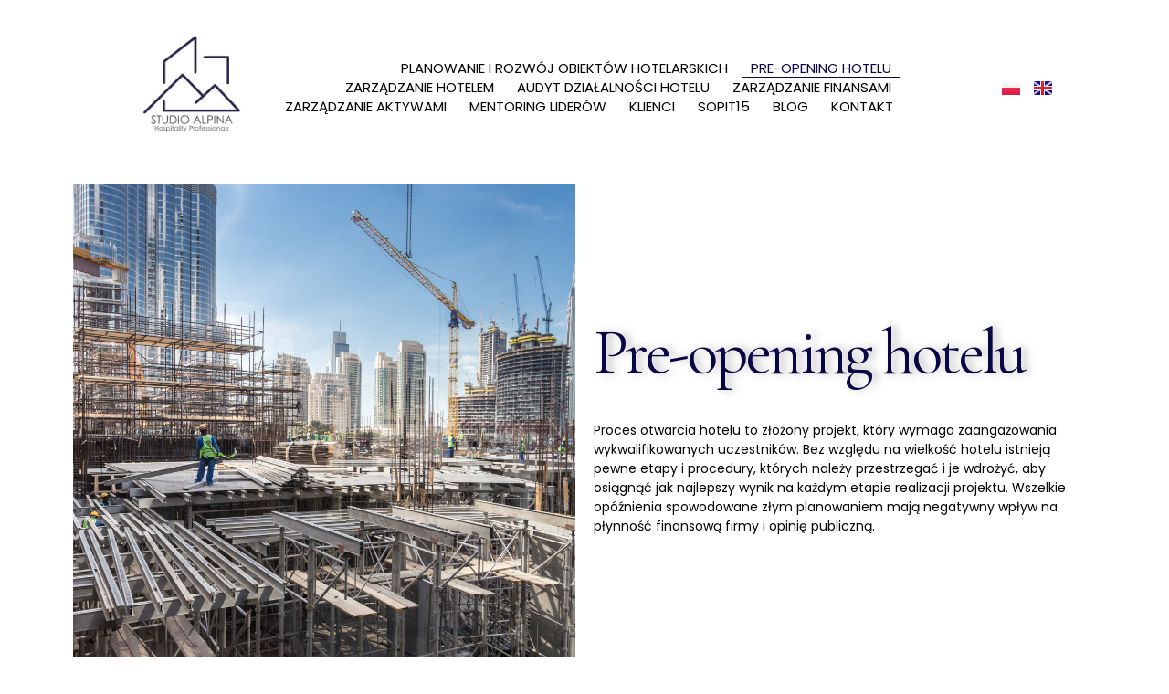

--- FILE ---
content_type: text/css
request_url: https://studio-alpina.pl///wp-content/uploads/elementor/css/post-18.css?ver=1719254152
body_size: 359
content:
.elementor-18 .elementor-element.elementor-element-b7d81cf > .elementor-container > .elementor-column > .elementor-widget-wrap{align-content:center;align-items:center;}.elementor-18 .elementor-element.elementor-element-4e469d8f{text-align:left;}.elementor-18 .elementor-element.elementor-element-4e469d8f .elementor-heading-title{color:#0A0544;font-family:"Cormorant Garamond", Sans-serif;font-size:70px;font-weight:normal;letter-spacing:-3px;text-shadow:5px 0px 10px rgba(0,0,0,0.3);}.elementor-18 .elementor-element.elementor-element-38076d4e{text-align:left;color:#000000;font-family:"Poppins", Sans-serif;font-size:14px;font-weight:400;}.elementor-18 .elementor-element.elementor-element-38076d4e > .elementor-widget-container{margin:20px 0px 0px 0px;}.elementor-18 .elementor-element.elementor-element-3c3657e{text-align:left;}.elementor-18 .elementor-element.elementor-element-3c3657e .elementor-heading-title{color:#0A0544;font-family:"Poppins", Sans-serif;font-size:22px;font-weight:400;text-transform:uppercase;letter-spacing:1px;text-shadow:5px 0px 10px rgba(0,0,0,0.3);}.elementor-18 .elementor-element.elementor-element-29dc8fc3{text-align:left;color:#000000;font-family:"Poppins", Sans-serif;font-size:14px;font-weight:400;}.elementor-18 .elementor-element.elementor-element-29dc8fc3 > .elementor-widget-container{margin:0px 0px 0px 0px;}@media(max-width:767px){.elementor-18 .elementor-element.elementor-element-38076d4e{font-size:1rem;}.elementor-18 .elementor-element.elementor-element-29dc8fc3{font-size:1rem;}}

--- FILE ---
content_type: text/css
request_url: https://studio-alpina.pl///wp-content/uploads/elementor/css/post-88.css?ver=1719241675
body_size: 346
content:
.elementor-88 .elementor-element.elementor-element-55fb438:not(.elementor-motion-effects-element-type-background), .elementor-88 .elementor-element.elementor-element-55fb438 > .elementor-motion-effects-container > .elementor-motion-effects-layer{background-color:#0A0544;}.elementor-88 .elementor-element.elementor-element-55fb438{transition:background 0.3s, border 0.3s, border-radius 0.3s, box-shadow 0.3s;margin-top:0px;margin-bottom:0px;padding:40px 0px 0px 0px;}.elementor-88 .elementor-element.elementor-element-55fb438 > .elementor-background-overlay{transition:background 0.3s, border-radius 0.3s, opacity 0.3s;}.elementor-88 .elementor-element.elementor-element-a7e4968{text-align:center;color:#FFFFFF;font-family:"Poppins", Sans-serif;font-size:13px;font-weight:400;text-transform:uppercase;}.elementor-88 .elementor-element.elementor-element-24b9803{text-align:center;color:#FFFFFF;font-family:"Poppins", Sans-serif;font-size:13px;font-weight:400;text-transform:uppercase;}.elementor-88 .elementor-element.elementor-element-f2c0ede{text-align:center;color:#FFFFFF;font-family:"Poppins", Sans-serif;font-size:13px;font-weight:400;text-transform:uppercase;}.elementor-88 .elementor-element.elementor-element-904cb26:not(.elementor-motion-effects-element-type-background), .elementor-88 .elementor-element.elementor-element-904cb26 > .elementor-motion-effects-container > .elementor-motion-effects-layer{background-color:#0A0544;}.elementor-88 .elementor-element.elementor-element-904cb26{transition:background 0.3s, border 0.3s, border-radius 0.3s, box-shadow 0.3s;margin-top:0px;margin-bottom:0px;padding:40px 0px 0px 0px;}.elementor-88 .elementor-element.elementor-element-904cb26 > .elementor-background-overlay{transition:background 0.3s, border-radius 0.3s, opacity 0.3s;}.elementor-88 .elementor-element.elementor-element-e1b9ad8{text-align:center;color:#FFFFFF;font-family:"Poppins", Sans-serif;font-size:13px;font-weight:400;text-transform:uppercase;}.elementor-88 .elementor-element.elementor-element-a8f0625{text-align:center;color:#FFFFFF;font-family:"Poppins", Sans-serif;font-size:13px;font-weight:400;text-transform:uppercase;}.elementor-88 .elementor-element.elementor-element-df2cb0c{text-align:center;color:#FFFFFF;font-family:"Poppins", Sans-serif;font-size:13px;font-weight:400;text-transform:uppercase;}

--- FILE ---
content_type: text/css
request_url: https://studio-alpina.pl///wp-content/uploads/elementor/css/post-1630.css?ver=1719241675
body_size: 1257
content:
.elementor-1630 .elementor-element.elementor-element-3e9bee4a > .elementor-container{max-width:1024px;}.elementor-1630 .elementor-element.elementor-element-3e9bee4a{padding:10px 0px 10px 0px;}.elementor-bc-flex-widget .elementor-1630 .elementor-element.elementor-element-554946ce.elementor-column .elementor-widget-wrap{align-items:center;}.elementor-1630 .elementor-element.elementor-element-554946ce.elementor-column.elementor-element[data-element_type="column"] > .elementor-widget-wrap.elementor-element-populated{align-content:center;align-items:center;}.elementor-1630 .elementor-element.elementor-element-554946ce > .elementor-element-populated{margin:0px 0px 0px 0px;--e-column-margin-right:0px;--e-column-margin-left:0px;padding:0em 0em 0em 0em;}.elementor-1630 .elementor-element.elementor-element-35195640 .hfe-site-logo-container, .elementor-1630 .elementor-element.elementor-element-35195640 .hfe-caption-width figcaption{text-align:center;}.elementor-1630 .elementor-element.elementor-element-35195640 .hfe-site-logo-container .hfe-site-logo-img{border-style:none;}.elementor-1630 .elementor-element.elementor-element-35195640 .widget-image-caption{margin-top:0px;margin-bottom:0px;}.elementor-bc-flex-widget .elementor-1630 .elementor-element.elementor-element-51e85eac.elementor-column .elementor-widget-wrap{align-items:center;}.elementor-1630 .elementor-element.elementor-element-51e85eac.elementor-column.elementor-element[data-element_type="column"] > .elementor-widget-wrap.elementor-element-populated{align-content:center;align-items:center;}.elementor-1630 .elementor-element.elementor-element-51e85eac > .elementor-element-populated{padding:0px 0px 0px 0px;}.elementor-1630 .elementor-element.elementor-element-568cc19 .elementor-menu-toggle{margin:0 auto;}.elementor-1630 .elementor-element.elementor-element-568cc19 .elementor-nav-menu .elementor-item{font-family:"Poppins", Sans-serif;font-size:15px;font-weight:400;text-transform:uppercase;line-height:1px;}.elementor-1630 .elementor-element.elementor-element-568cc19 .elementor-nav-menu--main .elementor-item{color:#000000;fill:#000000;padding-left:10px;padding-right:10px;padding-top:10px;padding-bottom:10px;}.elementor-1630 .elementor-element.elementor-element-568cc19 .elementor-nav-menu--main .elementor-item:hover,
					.elementor-1630 .elementor-element.elementor-element-568cc19 .elementor-nav-menu--main .elementor-item.elementor-item-active,
					.elementor-1630 .elementor-element.elementor-element-568cc19 .elementor-nav-menu--main .elementor-item.highlighted,
					.elementor-1630 .elementor-element.elementor-element-568cc19 .elementor-nav-menu--main .elementor-item:focus{color:#0A0544;fill:#0A0544;}.elementor-1630 .elementor-element.elementor-element-568cc19 .elementor-nav-menu--main:not(.e--pointer-framed) .elementor-item:before,
					.elementor-1630 .elementor-element.elementor-element-568cc19 .elementor-nav-menu--main:not(.e--pointer-framed) .elementor-item:after{background-color:#0A0544;}.elementor-1630 .elementor-element.elementor-element-568cc19 .e--pointer-framed .elementor-item:before,
					.elementor-1630 .elementor-element.elementor-element-568cc19 .e--pointer-framed .elementor-item:after{border-color:#0A0544;}.elementor-1630 .elementor-element.elementor-element-568cc19 .elementor-nav-menu--main .elementor-item.elementor-item-active{color:#0A0544;}.elementor-1630 .elementor-element.elementor-element-568cc19 .elementor-nav-menu--main:not(.e--pointer-framed) .elementor-item.elementor-item-active:before,
					.elementor-1630 .elementor-element.elementor-element-568cc19 .elementor-nav-menu--main:not(.e--pointer-framed) .elementor-item.elementor-item-active:after{background-color:#0A0544;}.elementor-1630 .elementor-element.elementor-element-568cc19 .e--pointer-framed .elementor-item.elementor-item-active:before,
					.elementor-1630 .elementor-element.elementor-element-568cc19 .e--pointer-framed .elementor-item.elementor-item-active:after{border-color:#0A0544;}.elementor-1630 .elementor-element.elementor-element-568cc19 .e--pointer-framed .elementor-item:before{border-width:1px;}.elementor-1630 .elementor-element.elementor-element-568cc19 .e--pointer-framed.e--animation-draw .elementor-item:before{border-width:0 0 1px 1px;}.elementor-1630 .elementor-element.elementor-element-568cc19 .e--pointer-framed.e--animation-draw .elementor-item:after{border-width:1px 1px 0 0;}.elementor-1630 .elementor-element.elementor-element-568cc19 .e--pointer-framed.e--animation-corners .elementor-item:before{border-width:1px 0 0 1px;}.elementor-1630 .elementor-element.elementor-element-568cc19 .e--pointer-framed.e--animation-corners .elementor-item:after{border-width:0 1px 1px 0;}.elementor-1630 .elementor-element.elementor-element-568cc19 .e--pointer-underline .elementor-item:after,
					 .elementor-1630 .elementor-element.elementor-element-568cc19 .e--pointer-overline .elementor-item:before,
					 .elementor-1630 .elementor-element.elementor-element-568cc19 .e--pointer-double-line .elementor-item:before,
					 .elementor-1630 .elementor-element.elementor-element-568cc19 .e--pointer-double-line .elementor-item:after{height:1px;}.elementor-1630 .elementor-element.elementor-element-568cc19{--e-nav-menu-horizontal-menu-item-margin:calc( 5px / 2 );}.elementor-1630 .elementor-element.elementor-element-568cc19 .elementor-nav-menu--main:not(.elementor-nav-menu--layout-horizontal) .elementor-nav-menu > li:not(:last-child){margin-bottom:5px;}.elementor-1630 .elementor-element.elementor-element-568cc19 .elementor-nav-menu--dropdown a, .elementor-1630 .elementor-element.elementor-element-568cc19 .elementor-menu-toggle{color:#000000;}.elementor-1630 .elementor-element.elementor-element-568cc19 .elementor-nav-menu--dropdown{background-color:#FFFFFF;}.elementor-1630 .elementor-element.elementor-element-568cc19 .elementor-nav-menu--dropdown a:hover,
					.elementor-1630 .elementor-element.elementor-element-568cc19 .elementor-nav-menu--dropdown a.elementor-item-active,
					.elementor-1630 .elementor-element.elementor-element-568cc19 .elementor-nav-menu--dropdown a.highlighted,
					.elementor-1630 .elementor-element.elementor-element-568cc19 .elementor-menu-toggle:hover{color:#ffffff;}.elementor-1630 .elementor-element.elementor-element-568cc19 .elementor-nav-menu--dropdown a:hover,
					.elementor-1630 .elementor-element.elementor-element-568cc19 .elementor-nav-menu--dropdown a.elementor-item-active,
					.elementor-1630 .elementor-element.elementor-element-568cc19 .elementor-nav-menu--dropdown a.highlighted{background-color:#0A0544;}.elementor-1630 .elementor-element.elementor-element-568cc19 .elementor-nav-menu--dropdown a.elementor-item-active{color:#FFFFFF;background-color:#0A0544;}.elementor-1630 .elementor-element.elementor-element-568cc19 .elementor-nav-menu--dropdown .elementor-item, .elementor-1630 .elementor-element.elementor-element-568cc19 .elementor-nav-menu--dropdown  .elementor-sub-item{font-family:"Poppins", Sans-serif;font-size:16px;}.elementor-1630 .elementor-element.elementor-element-568cc19 .elementor-nav-menu--main .elementor-nav-menu--dropdown, .elementor-1630 .elementor-element.elementor-element-568cc19 .elementor-nav-menu__container.elementor-nav-menu--dropdown{box-shadow:0px 0px 10px 0px rgba(3,50,188,0.09);}.elementor-1630 .elementor-element.elementor-element-568cc19 .elementor-nav-menu--dropdown a{padding-left:4px;padding-right:4px;}.elementor-1630 .elementor-element.elementor-element-568cc19 .elementor-nav-menu--main > .elementor-nav-menu > li > .elementor-nav-menu--dropdown, .elementor-1630 .elementor-element.elementor-element-568cc19 .elementor-nav-menu__container.elementor-nav-menu--dropdown{margin-top:10px !important;}.elementor-1630 .elementor-element.elementor-element-568cc19 div.elementor-menu-toggle{color:#0A0544;}.elementor-1630 .elementor-element.elementor-element-568cc19 div.elementor-menu-toggle svg{fill:#0A0544;}.elementor-bc-flex-widget .elementor-1630 .elementor-element.elementor-element-39f4f89b.elementor-column .elementor-widget-wrap{align-items:center;}.elementor-1630 .elementor-element.elementor-element-39f4f89b.elementor-column.elementor-element[data-element_type="column"] > .elementor-widget-wrap.elementor-element-populated{align-content:center;align-items:center;}.elementor-1630 .elementor-element.elementor-element-39f4f89b > .elementor-element-populated{padding:0px 0px 0px 0px;}.elementor-1630 .elementor-element.elementor-element-74ec620b .cpel-switcher__nav{--cpel-switcher-space:15px;}.elementor-1630 .elementor-element.elementor-element-74ec620b.cpel-switcher--aspect-ratio-11 .cpel-switcher__flag{width:20px;height:20px;}.elementor-1630 .elementor-element.elementor-element-74ec620b.cpel-switcher--aspect-ratio-43 .cpel-switcher__flag{width:20px;height:calc(20px * 0.75);}.elementor-1630 .elementor-element.elementor-element-74ec620b .cpel-switcher__flag img{border-radius:0px;}@media(max-width:1024px){.elementor-1630 .elementor-element.elementor-element-3e9bee4a{padding:20px 20px 20px 20px;}.elementor-1630 .elementor-element.elementor-element-568cc19 .elementor-nav-menu--dropdown .elementor-item, .elementor-1630 .elementor-element.elementor-element-568cc19 .elementor-nav-menu--dropdown  .elementor-sub-item{font-size:14px;}.elementor-1630 .elementor-element.elementor-element-568cc19 .elementor-menu-toggle{border-radius:0px;}}@media(max-width:767px){.elementor-1630 .elementor-element.elementor-element-3e9bee4a{padding:20px 10px 20px 10px;}.elementor-1630 .elementor-element.elementor-element-554946ce{width:40%;}.elementor-1630 .elementor-element.elementor-element-51e85eac{width:16%;}.elementor-1630 .elementor-element.elementor-element-568cc19 .elementor-nav-menu--dropdown .elementor-item, .elementor-1630 .elementor-element.elementor-element-568cc19 .elementor-nav-menu--dropdown  .elementor-sub-item{font-size:12px;}.elementor-1630 .elementor-element.elementor-element-568cc19 .elementor-nav-menu--dropdown a{padding-left:4px;padding-right:4px;padding-top:10px;padding-bottom:10px;}.elementor-1630 .elementor-element.elementor-element-568cc19 .elementor-nav-menu--main > .elementor-nav-menu > li > .elementor-nav-menu--dropdown, .elementor-1630 .elementor-element.elementor-element-568cc19 .elementor-nav-menu__container.elementor-nav-menu--dropdown{margin-top:30px !important;}.elementor-1630 .elementor-element.elementor-element-39f4f89b{width:44%;}}@media(min-width:768px){.elementor-1630 .elementor-element.elementor-element-554946ce{width:16.028%;}.elementor-1630 .elementor-element.elementor-element-51e85eac{width:67.967%;}.elementor-1630 .elementor-element.elementor-element-39f4f89b{width:16.001%;}}@media(max-width:1024px) and (min-width:768px){.elementor-1630 .elementor-element.elementor-element-51e85eac{width:57%;}.elementor-1630 .elementor-element.elementor-element-39f4f89b{width:20%;}}